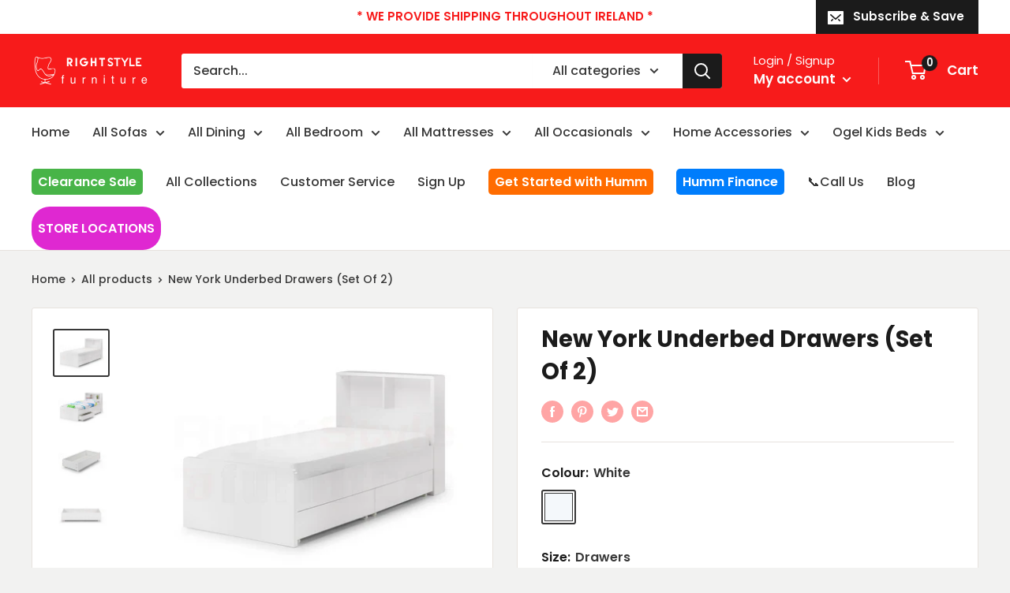

--- FILE ---
content_type: text/javascript
request_url: https://www.rightstyle.ie/cdn/shop/t/35/assets/custom.js?v=102476495355921946141644848656
body_size: -632
content:
//# sourceMappingURL=/cdn/shop/t/35/assets/custom.js.map?v=102476495355921946141644848656
